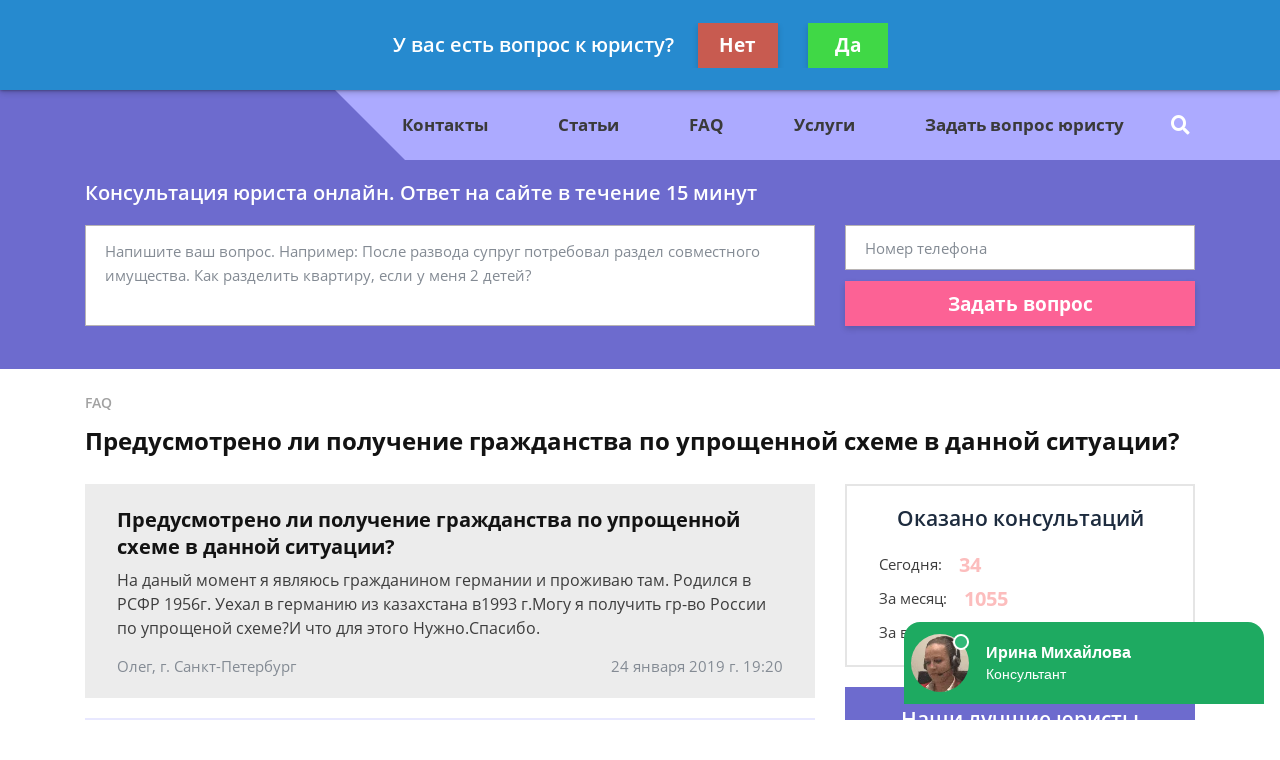

--- FILE ---
content_type: text/plain
request_url: https://www.google-analytics.com/j/collect?v=1&_v=j102&a=1189122844&t=pageview&_s=1&dl=https%3A%2F%2Fngzakon.ru%2Ffaq%2Fpredusmotreno-li-poluchenie-grazhdanstva-po-uprosc%2F&ul=en-us%40posix&dt=%D0%9F%D1%80%D0%B5%D0%B4%D1%83%D1%81%D0%BC%D0%BE%D1%82%D1%80%D0%B5%D0%BD%D0%BE%20%D0%BB%D0%B8%20%D0%BF%D0%BE%D0%BB%D1%83%D1%87%D0%B5%D0%BD%D0%B8%D0%B5%20%D0%B3%D1%80%D0%B0%D0%B6%D0%B4%D0%B0%D0%BD%D1%81%D1%82%D0%B2%D0%B0%20%D0%BF%D0%BE%20%D1%83%D0%BF%D1%80%D0%BE%D1%89%D0%B5%D0%BD%D0%BD%D0%BE%D0%B9%20%D1%81%D1%85%D0%B5%D0%BC%D0%B5%20%D0%B2%20%D0%B4%D0%B0%D0%BD%D0%BD%D0%BE%D0%B9%20%D1%81%D0%B8%D1%82%D1%83%D0%B0%D1%86%D0%B8%D0%B8%20-%20%D0%B1%D0%B5%D1%81%D0%BF%D0%BB%D0%B0%D1%82%D0%BD%D0%B0%D1%8F%20%D0%BA%D0%BE%D0%BD%D1%81%D1%83%D0%BB%D1%8C%D1%82%D0%B0%D1%86%D0%B8%D1%8F%20%D1%8E%D1%80%D0%B8%D1%81%D1%82%D0%B0&sr=1280x720&vp=1280x720&_u=YEBAAEABAAAAACAAI~&jid=1744951098&gjid=1296547527&cid=1978383531.1769547333&tid=UA-136355698-1&_gid=1023689809.1769547333&_r=1&_slc=1&gtm=45He61q0n81MV3NW3Fv811321874za200zd811321874&gcd=13l3l3l3l1l1&dma=0&tag_exp=103116026~103200004~104527907~104528500~104684208~104684211~115938465~115938469~116185181~116185182~116682876~116992597~117041588~117223564&z=1100438159
body_size: -448
content:
2,cG-S3ZXMRWX57